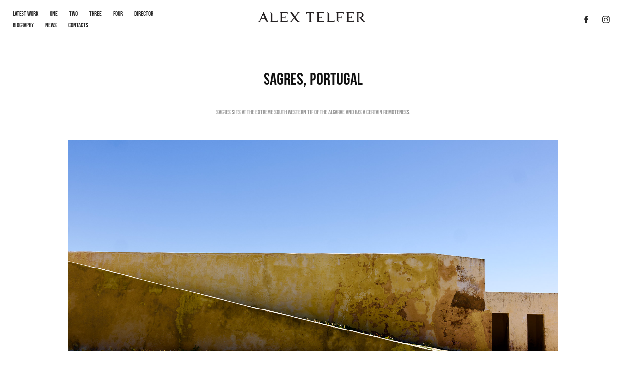

--- FILE ---
content_type: text/html; charset=utf-8
request_url: https://alextelfer.com/sagres-portugal
body_size: 4833
content:
<!DOCTYPE HTML>
<html lang="en-US">
<head>
  <meta charset="UTF-8" />
  <meta name="viewport" content="width=device-width, initial-scale=1" />
      <meta name="keywords"  content="advertising photography,commercialphotography" />
      <meta name="description"  content="SAGRES SITS AT THE EXTREME SOUTH WESTERN TIP OF THE ALGARVE AND HAS A CERTAIN REMOTENESS. " />
      <meta name="twitter:card"  content="summary_large_image" />
      <meta name="twitter:site"  content="@AdobePortfolio" />
      <meta  property="og:title" content="Alex Telfer - SAGRES, PORTUGAL" />
      <meta  property="og:description" content="SAGRES SITS AT THE EXTREME SOUTH WESTERN TIP OF THE ALGARVE AND HAS A CERTAIN REMOTENESS. " />
      <meta  property="og:image" content="https://cdn.myportfolio.com/ea775b6c596f0abbf7935fdd1201ebda/fb3a8fef-2f9d-4a5a-8ce1-209856cef5ca_car_202x158.jpg?h=2e1fb5978260d4bfe7c7cb7e727afaaa" />
        <link rel="icon" href="https://cdn.myportfolio.com/ea775b6c596f0abbf7935fdd1201ebda/73720308-0d81-489b-8fee-bbd6f8877466_carw_1x1x32.jpg?h=03a4f885b6cab91071692a0a475d5834" />
        <link rel="apple-touch-icon" href="https://cdn.myportfolio.com/ea775b6c596f0abbf7935fdd1201ebda/eb127348-1775-4c9c-b5dc-881de1ba0563_carw_1x1x180.jpg?h=af95e2ef4acca95ec1cf06c22bd550b5" />
      <link rel="stylesheet" href="/dist/css/main.css" type="text/css" />
      <link rel="stylesheet" href="https://cdn.myportfolio.com/ea775b6c596f0abbf7935fdd1201ebda/717829a48b5fad64747b7bf2f577ae731769174252.css?h=fa77da005a194004b1f6cec8d66e65f3" type="text/css" />
    <link rel="canonical" href="https://alextelfer.com/sagres-portugal" />
      <title>Alex Telfer - SAGRES, PORTUGAL</title>
    <script type="text/javascript" src="//use.typekit.net/ik/[base64].js?cb=8dae7d4d979f383d5ca1dd118e49b6878a07c580" async onload="
    try {
      window.Typekit.load();
    } catch (e) {
      console.warn('Typekit not loaded.');
    }
    "></script>
</head>
  <body class="transition-enabled">  <div class='page-background-video page-background-video-with-panel'>
  </div>
  <div class="js-responsive-nav">
    <div class="responsive-nav has-social">
      <div class="close-responsive-click-area js-close-responsive-nav">
        <div class="close-responsive-button"></div>
      </div>
          <nav class="nav-container" data-hover-hint="nav" data-hover-hint-placement="bottom-start">
                <div class="gallery-title"><a href="/home" >LATEST WORK</a></div>
                <div class="gallery-title"><a href="/projects" >One</a></div>
                <div class="gallery-title"><a href="/work-2-1" >Two</a></div>
                <div class="gallery-title"><a href="/work-3" >Three</a></div>
                <div class="gallery-title"><a href="/4" >Four</a></div>
      <div class="page-title">
        <a href="/director" >Director</a>
      </div>
      <div class="page-title">
        <a href="/biography" >Biography</a>
      </div>
      <div class="link-title">
        <a href="https://www.instagram.com/alextelferstudio/" target="_blank">News </a>
      </div>
      <div class="page-title">
        <a href="/contact" >Contacts</a>
      </div>
          </nav>
        <div class="social pf-nav-social" data-context="theme.nav" data-hover-hint="navSocialIcons" data-hover-hint-placement="bottom-start">
          <ul>
                  <li>
                    <a href="https://www.facebook.com/Alex-Telfer-PhotographerDirector-178263588900235/" target="_blank">
                      <svg xmlns="http://www.w3.org/2000/svg" xmlns:xlink="http://www.w3.org/1999/xlink" version="1.1" x="0px" y="0px" viewBox="0 0 30 24" xml:space="preserve" class="icon"><path d="M16.21 20h-3.26v-8h-1.63V9.24h1.63V7.59c0-2.25 0.92-3.59 3.53-3.59h2.17v2.76H17.3 c-1.02 0-1.08 0.39-1.08 1.11l0 1.38h2.46L18.38 12h-2.17V20z"/></svg>
                    </a>
                  </li>
                  <li>
                    <a href="https://www.instagram.com/alextelferstudio/" target="_blank">
                      <svg version="1.1" id="Layer_1" xmlns="http://www.w3.org/2000/svg" xmlns:xlink="http://www.w3.org/1999/xlink" viewBox="0 0 30 24" style="enable-background:new 0 0 30 24;" xml:space="preserve" class="icon">
                      <g>
                        <path d="M15,5.4c2.1,0,2.4,0,3.2,0c0.8,0,1.2,0.2,1.5,0.3c0.4,0.1,0.6,0.3,0.9,0.6c0.3,0.3,0.5,0.5,0.6,0.9
                          c0.1,0.3,0.2,0.7,0.3,1.5c0,0.8,0,1.1,0,3.2s0,2.4,0,3.2c0,0.8-0.2,1.2-0.3,1.5c-0.1,0.4-0.3,0.6-0.6,0.9c-0.3,0.3-0.5,0.5-0.9,0.6
                          c-0.3,0.1-0.7,0.2-1.5,0.3c-0.8,0-1.1,0-3.2,0s-2.4,0-3.2,0c-0.8,0-1.2-0.2-1.5-0.3c-0.4-0.1-0.6-0.3-0.9-0.6
                          c-0.3-0.3-0.5-0.5-0.6-0.9c-0.1-0.3-0.2-0.7-0.3-1.5c0-0.8,0-1.1,0-3.2s0-2.4,0-3.2c0-0.8,0.2-1.2,0.3-1.5c0.1-0.4,0.3-0.6,0.6-0.9
                          c0.3-0.3,0.5-0.5,0.9-0.6c0.3-0.1,0.7-0.2,1.5-0.3C12.6,5.4,12.9,5.4,15,5.4 M15,4c-2.2,0-2.4,0-3.3,0c-0.9,0-1.4,0.2-1.9,0.4
                          c-0.5,0.2-1,0.5-1.4,0.9C7.9,5.8,7.6,6.2,7.4,6.8C7.2,7.3,7.1,7.9,7,8.7C7,9.6,7,9.8,7,12s0,2.4,0,3.3c0,0.9,0.2,1.4,0.4,1.9
                          c0.2,0.5,0.5,1,0.9,1.4c0.4,0.4,0.9,0.7,1.4,0.9c0.5,0.2,1.1,0.3,1.9,0.4c0.9,0,1.1,0,3.3,0s2.4,0,3.3,0c0.9,0,1.4-0.2,1.9-0.4
                          c0.5-0.2,1-0.5,1.4-0.9c0.4-0.4,0.7-0.9,0.9-1.4c0.2-0.5,0.3-1.1,0.4-1.9c0-0.9,0-1.1,0-3.3s0-2.4,0-3.3c0-0.9-0.2-1.4-0.4-1.9
                          c-0.2-0.5-0.5-1-0.9-1.4c-0.4-0.4-0.9-0.7-1.4-0.9c-0.5-0.2-1.1-0.3-1.9-0.4C17.4,4,17.2,4,15,4L15,4L15,4z"/>
                        <path d="M15,7.9c-2.3,0-4.1,1.8-4.1,4.1s1.8,4.1,4.1,4.1s4.1-1.8,4.1-4.1S17.3,7.9,15,7.9L15,7.9z M15,14.7c-1.5,0-2.7-1.2-2.7-2.7
                          c0-1.5,1.2-2.7,2.7-2.7s2.7,1.2,2.7,2.7C17.7,13.5,16.5,14.7,15,14.7L15,14.7z"/>
                        <path d="M20.2,7.7c0,0.5-0.4,1-1,1s-1-0.4-1-1s0.4-1,1-1S20.2,7.2,20.2,7.7L20.2,7.7z"/>
                      </g>
                      </svg>
                    </a>
                  </li>
          </ul>
        </div>
    </div>
  </div>
    <header class="site-header js-site-header  js-fixed-nav" data-context="theme.nav" data-hover-hint="nav" data-hover-hint-placement="top-start">
        <nav class="nav-container" data-hover-hint="nav" data-hover-hint-placement="bottom-start">
                <div class="gallery-title"><a href="/home" >LATEST WORK</a></div>
                <div class="gallery-title"><a href="/projects" >One</a></div>
                <div class="gallery-title"><a href="/work-2-1" >Two</a></div>
                <div class="gallery-title"><a href="/work-3" >Three</a></div>
                <div class="gallery-title"><a href="/4" >Four</a></div>
      <div class="page-title">
        <a href="/director" >Director</a>
      </div>
      <div class="page-title">
        <a href="/biography" >Biography</a>
      </div>
      <div class="link-title">
        <a href="https://www.instagram.com/alextelferstudio/" target="_blank">News </a>
      </div>
      <div class="page-title">
        <a href="/contact" >Contacts</a>
      </div>
        </nav>
        <div class="logo-wrap" data-context="theme.logo.header" data-hover-hint="logo" data-hover-hint-placement="bottom-start">
          <div class="logo e2e-site-logo-text logo-image  ">
    <a href="/projects" class="image-normal image-link">
      <img src="https://cdn.myportfolio.com/ea775b6c596f0abbf7935fdd1201ebda/965ae691-2a80-4a62-88d6-f9fd078d8d7a_rwc_0x0x1500x137x4096.png?h=775ac36ebedfe740585d3f4804670e69" alt="Simon Williams">
    </a>
          </div>
        </div>
        <div class="social pf-nav-social" data-context="theme.nav" data-hover-hint="navSocialIcons" data-hover-hint-placement="bottom-start">
          <ul>
                  <li>
                    <a href="https://www.facebook.com/Alex-Telfer-PhotographerDirector-178263588900235/" target="_blank">
                      <svg xmlns="http://www.w3.org/2000/svg" xmlns:xlink="http://www.w3.org/1999/xlink" version="1.1" x="0px" y="0px" viewBox="0 0 30 24" xml:space="preserve" class="icon"><path d="M16.21 20h-3.26v-8h-1.63V9.24h1.63V7.59c0-2.25 0.92-3.59 3.53-3.59h2.17v2.76H17.3 c-1.02 0-1.08 0.39-1.08 1.11l0 1.38h2.46L18.38 12h-2.17V20z"/></svg>
                    </a>
                  </li>
                  <li>
                    <a href="https://www.instagram.com/alextelferstudio/" target="_blank">
                      <svg version="1.1" id="Layer_1" xmlns="http://www.w3.org/2000/svg" xmlns:xlink="http://www.w3.org/1999/xlink" viewBox="0 0 30 24" style="enable-background:new 0 0 30 24;" xml:space="preserve" class="icon">
                      <g>
                        <path d="M15,5.4c2.1,0,2.4,0,3.2,0c0.8,0,1.2,0.2,1.5,0.3c0.4,0.1,0.6,0.3,0.9,0.6c0.3,0.3,0.5,0.5,0.6,0.9
                          c0.1,0.3,0.2,0.7,0.3,1.5c0,0.8,0,1.1,0,3.2s0,2.4,0,3.2c0,0.8-0.2,1.2-0.3,1.5c-0.1,0.4-0.3,0.6-0.6,0.9c-0.3,0.3-0.5,0.5-0.9,0.6
                          c-0.3,0.1-0.7,0.2-1.5,0.3c-0.8,0-1.1,0-3.2,0s-2.4,0-3.2,0c-0.8,0-1.2-0.2-1.5-0.3c-0.4-0.1-0.6-0.3-0.9-0.6
                          c-0.3-0.3-0.5-0.5-0.6-0.9c-0.1-0.3-0.2-0.7-0.3-1.5c0-0.8,0-1.1,0-3.2s0-2.4,0-3.2c0-0.8,0.2-1.2,0.3-1.5c0.1-0.4,0.3-0.6,0.6-0.9
                          c0.3-0.3,0.5-0.5,0.9-0.6c0.3-0.1,0.7-0.2,1.5-0.3C12.6,5.4,12.9,5.4,15,5.4 M15,4c-2.2,0-2.4,0-3.3,0c-0.9,0-1.4,0.2-1.9,0.4
                          c-0.5,0.2-1,0.5-1.4,0.9C7.9,5.8,7.6,6.2,7.4,6.8C7.2,7.3,7.1,7.9,7,8.7C7,9.6,7,9.8,7,12s0,2.4,0,3.3c0,0.9,0.2,1.4,0.4,1.9
                          c0.2,0.5,0.5,1,0.9,1.4c0.4,0.4,0.9,0.7,1.4,0.9c0.5,0.2,1.1,0.3,1.9,0.4c0.9,0,1.1,0,3.3,0s2.4,0,3.3,0c0.9,0,1.4-0.2,1.9-0.4
                          c0.5-0.2,1-0.5,1.4-0.9c0.4-0.4,0.7-0.9,0.9-1.4c0.2-0.5,0.3-1.1,0.4-1.9c0-0.9,0-1.1,0-3.3s0-2.4,0-3.3c0-0.9-0.2-1.4-0.4-1.9
                          c-0.2-0.5-0.5-1-0.9-1.4c-0.4-0.4-0.9-0.7-1.4-0.9c-0.5-0.2-1.1-0.3-1.9-0.4C17.4,4,17.2,4,15,4L15,4L15,4z"/>
                        <path d="M15,7.9c-2.3,0-4.1,1.8-4.1,4.1s1.8,4.1,4.1,4.1s4.1-1.8,4.1-4.1S17.3,7.9,15,7.9L15,7.9z M15,14.7c-1.5,0-2.7-1.2-2.7-2.7
                          c0-1.5,1.2-2.7,2.7-2.7s2.7,1.2,2.7,2.7C17.7,13.5,16.5,14.7,15,14.7L15,14.7z"/>
                        <path d="M20.2,7.7c0,0.5-0.4,1-1,1s-1-0.4-1-1s0.4-1,1-1S20.2,7.2,20.2,7.7L20.2,7.7z"/>
                      </g>
                      </svg>
                    </a>
                  </li>
          </ul>
        </div>
        <div class="hamburger-click-area js-hamburger">
          <div class="hamburger">
            <i></i>
            <i></i>
            <i></i>
          </div>
        </div>
    </header>
    <div class="header-placeholder"></div>
  <div class="site-wrap cfix js-site-wrap">
    <div class="site-container">
      <div class="site-content e2e-site-content">
        <main>
  <div class="page-container" data-context="page.page.container" data-hover-hint="pageContainer">
    <section class="page standard-modules">
        <header class="page-header content" data-context="pages" data-identity="id:p632331ba3f13b84001b2aa6730dd75ad8237dd1b9e19e29e4cee6" data-hover-hint="pageHeader" data-hover-hint-id="p632331ba3f13b84001b2aa6730dd75ad8237dd1b9e19e29e4cee6">
            <h1 class="title preserve-whitespace e2e-site-logo-text">SAGRES, PORTUGAL</h1>
            <p class="description">SAGRES SITS AT THE EXTREME SOUTH WESTERN TIP OF THE ALGARVE AND HAS A CERTAIN REMOTENESS. </p>
        </header>
      <div class="page-content js-page-content" data-context="pages" data-identity="id:p632331ba3f13b84001b2aa6730dd75ad8237dd1b9e19e29e4cee6">
        <div id="project-canvas" class="js-project-modules modules content">
          <div id="project-modules">
              
              <div class="project-module module image project-module-image js-js-project-module"  style="padding-top: 44px;
padding-bottom: px;
  width: 100%;
">

  

  
     <div class="js-lightbox" data-src="https://cdn.myportfolio.com/ea775b6c596f0abbf7935fdd1201ebda/829fc7fc-6a86-4f17-9462-7f79555d019f.jpg?h=9cbf7b5c7cf16495bc64f0d5fffc84ee">
           <img
             class="js-lazy e2e-site-project-module-image"
             src="[data-uri]"
             data-src="https://cdn.myportfolio.com/ea775b6c596f0abbf7935fdd1201ebda/829fc7fc-6a86-4f17-9462-7f79555d019f_rw_3840.jpg?h=5ba35931137c9a29aeb64a0069ad3de0"
             data-srcset="https://cdn.myportfolio.com/ea775b6c596f0abbf7935fdd1201ebda/829fc7fc-6a86-4f17-9462-7f79555d019f_rw_600.jpg?h=3e5736dc513d6fd1faa42a1df7f4407a 600w,https://cdn.myportfolio.com/ea775b6c596f0abbf7935fdd1201ebda/829fc7fc-6a86-4f17-9462-7f79555d019f_rw_1200.jpg?h=58fc5ce226d4de40997c39677eeb3f9a 1200w,https://cdn.myportfolio.com/ea775b6c596f0abbf7935fdd1201ebda/829fc7fc-6a86-4f17-9462-7f79555d019f_rw_1920.jpg?h=5c87ae98028e9c42a3c51ef623e9b62a 1920w,https://cdn.myportfolio.com/ea775b6c596f0abbf7935fdd1201ebda/829fc7fc-6a86-4f17-9462-7f79555d019f_rw_3840.jpg?h=5ba35931137c9a29aeb64a0069ad3de0 3840w,"
             data-sizes="(max-width: 3840px) 100vw, 3840px"
             width="3840"
             height="0"
             style="padding-bottom: 66.67%; background: rgba(0, 0, 0, 0.03)"
             
           >
     </div>
  

</div>

              
              
              
              
              
              
              
              
              
              
              
              
              
              <div class="project-module module text project-module-text align- js-project-module e2e-site-project-module-text" style="padding-top: 0px;
padding-bottom: px;
">
  <div class="rich-text js-text-editable module-text"><div>SAGRES FORT / <span style="font-family:hsff; font-style:italic; font-weight:700;"><span style="font-size:13px;" class="texteditor-inline-fontsize">ALGARVE, PORTUGAL </span></span><br></div></div>
</div>

              
              
              
              
              
              <div class="project-module module image project-module-image js-js-project-module"  style="padding-top: 10px;
padding-bottom: px;
  width: 100%;
">

  

  
     <div class="js-lightbox" data-src="https://cdn.myportfolio.com/ea775b6c596f0abbf7935fdd1201ebda/37f2cdcf-4db6-4719-b627-e2e4eb88c375.jpg?h=257b2e2d5a29c975cd70bc11bead430d">
           <img
             class="js-lazy e2e-site-project-module-image"
             src="[data-uri]"
             data-src="https://cdn.myportfolio.com/ea775b6c596f0abbf7935fdd1201ebda/37f2cdcf-4db6-4719-b627-e2e4eb88c375_rw_3840.jpg?h=fe14af72299838266b143ea2c3f9c1ce"
             data-srcset="https://cdn.myportfolio.com/ea775b6c596f0abbf7935fdd1201ebda/37f2cdcf-4db6-4719-b627-e2e4eb88c375_rw_600.jpg?h=c38e5e9591c88b8028825887a73c28aa 600w,https://cdn.myportfolio.com/ea775b6c596f0abbf7935fdd1201ebda/37f2cdcf-4db6-4719-b627-e2e4eb88c375_rw_1200.jpg?h=4a467789f175b53c609f370d33f3a4d3 1200w,https://cdn.myportfolio.com/ea775b6c596f0abbf7935fdd1201ebda/37f2cdcf-4db6-4719-b627-e2e4eb88c375_rw_1920.jpg?h=473f107a319a5005125886ea53866774 1920w,https://cdn.myportfolio.com/ea775b6c596f0abbf7935fdd1201ebda/37f2cdcf-4db6-4719-b627-e2e4eb88c375_rw_3840.jpg?h=fe14af72299838266b143ea2c3f9c1ce 3840w,"
             data-sizes="(max-width: 3840px) 100vw, 3840px"
             width="3840"
             height="0"
             style="padding-bottom: 66.67%; background: rgba(0, 0, 0, 0.03)"
             
           >
     </div>
  

</div>

              
              
              
              
              
              
              
              
              
              
              
              
              
              <div class="project-module module text project-module-text align- js-project-module e2e-site-project-module-text" style="padding-top: 0px;
padding-bottom: px;
">
  <div class="rich-text js-text-editable module-text"><div>SEA CLIFF FISHERMAN / <span style="font-family:hsff; font-style:italic; font-weight:700;"><span style="font-size:13px;" class="texteditor-inline-fontsize">SAGRES, PORTUGAL </span></span>​​​​​​​</div></div>
</div>

              
              
              
              
              
              <div class="project-module module image project-module-image js-js-project-module"  style="padding-top: 10px;
padding-bottom: px;
  width: 100%;
">

  

  
     <div class="js-lightbox" data-src="https://cdn.myportfolio.com/ea775b6c596f0abbf7935fdd1201ebda/ac54825f-f79e-47ca-b7b6-bc90585d0373.jpg?h=995b4032337d2628ffb5922a41482bdb">
           <img
             class="js-lazy e2e-site-project-module-image"
             src="[data-uri]"
             data-src="https://cdn.myportfolio.com/ea775b6c596f0abbf7935fdd1201ebda/ac54825f-f79e-47ca-b7b6-bc90585d0373_rw_3840.jpg?h=b856d76f238186784e9b9c107442f095"
             data-srcset="https://cdn.myportfolio.com/ea775b6c596f0abbf7935fdd1201ebda/ac54825f-f79e-47ca-b7b6-bc90585d0373_rw_600.jpg?h=6124d4a44b9afcc0ace71623854fac1c 600w,https://cdn.myportfolio.com/ea775b6c596f0abbf7935fdd1201ebda/ac54825f-f79e-47ca-b7b6-bc90585d0373_rw_1200.jpg?h=046bb2baf4c5bbd56c763fdb57396c97 1200w,https://cdn.myportfolio.com/ea775b6c596f0abbf7935fdd1201ebda/ac54825f-f79e-47ca-b7b6-bc90585d0373_rw_1920.jpg?h=1ff25b3fbdb0e7819f73d5e9faede30a 1920w,https://cdn.myportfolio.com/ea775b6c596f0abbf7935fdd1201ebda/ac54825f-f79e-47ca-b7b6-bc90585d0373_rw_3840.jpg?h=b856d76f238186784e9b9c107442f095 3840w,"
             data-sizes="(max-width: 3840px) 100vw, 3840px"
             width="3840"
             height="0"
             style="padding-bottom: 66.67%; background: rgba(0, 0, 0, 0.03)"
             
           >
     </div>
  

</div>

              
              
              
              
              
              
              
              
              
              
              
              
              
              <div class="project-module module text project-module-text align- js-project-module e2e-site-project-module-text" style="padding-top: 0px;
padding-bottom: px;
">
  <div class="rich-text js-text-editable module-text"><div>NEAR SAGRES  / <span style="font-family:hsff; font-style:italic; font-weight:700;"><span style="font-size:13px;" class="texteditor-inline-fontsize">ALGARVE, PORTUGAL </span></span>​​​​​​​​​​​​​​</div></div>
</div>

              
              
              
              
              
              <div class="project-module module image project-module-image js-js-project-module"  style="padding-top: 10px;
padding-bottom: px;
  width: 100%;
">

  

  
     <div class="js-lightbox" data-src="https://cdn.myportfolio.com/ea775b6c596f0abbf7935fdd1201ebda/a2612504-44d0-40a4-a06b-128b4aa33864.jpg?h=0a0f801d126df73ac5bafc0650d476ba">
           <img
             class="js-lazy e2e-site-project-module-image"
             src="[data-uri]"
             data-src="https://cdn.myportfolio.com/ea775b6c596f0abbf7935fdd1201ebda/a2612504-44d0-40a4-a06b-128b4aa33864_rw_3840.jpg?h=7f0b48a36e795954bd8e1bf1225fbb23"
             data-srcset="https://cdn.myportfolio.com/ea775b6c596f0abbf7935fdd1201ebda/a2612504-44d0-40a4-a06b-128b4aa33864_rw_600.jpg?h=adb76251194db8c70e9aca0c54c6405c 600w,https://cdn.myportfolio.com/ea775b6c596f0abbf7935fdd1201ebda/a2612504-44d0-40a4-a06b-128b4aa33864_rw_1200.jpg?h=df6bfd59b44b14cfdb0aa9af1a50662e 1200w,https://cdn.myportfolio.com/ea775b6c596f0abbf7935fdd1201ebda/a2612504-44d0-40a4-a06b-128b4aa33864_rw_1920.jpg?h=cd866ea36e4b5b59a7edc6395606157b 1920w,https://cdn.myportfolio.com/ea775b6c596f0abbf7935fdd1201ebda/a2612504-44d0-40a4-a06b-128b4aa33864_rw_3840.jpg?h=7f0b48a36e795954bd8e1bf1225fbb23 3840w,"
             data-sizes="(max-width: 3840px) 100vw, 3840px"
             width="3840"
             height="0"
             style="padding-bottom: 66.67%; background: rgba(0, 0, 0, 0.03)"
             
           >
     </div>
  

</div>

              
              
              
              
              
              
              
              
              
              
              
              
              
              <div class="project-module module text project-module-text align- js-project-module e2e-site-project-module-text" style="padding-top: 0px;
padding-bottom: px;
">
  <div class="rich-text js-text-editable module-text"><div>NEAR SAGRES  / <span style="font-family:hsff; font-style:italic; font-weight:700;"><span style="font-size:13px;" class="texteditor-inline-fontsize">ALGARVE, PORTUGAL </span></span>​​​​​​​​​​​​​​</div></div>
</div>

              
              
              
              
              
              <div class="project-module module image project-module-image js-js-project-module"  style="padding-top: 10px;
padding-bottom: px;
  width: 100%;
">

  

  
     <div class="js-lightbox" data-src="https://cdn.myportfolio.com/ea775b6c596f0abbf7935fdd1201ebda/855de706-895c-4621-bcc8-6860ea4158e0.jpg?h=66dc281591c434d0b3c96fe46dbef8f0">
           <img
             class="js-lazy e2e-site-project-module-image"
             src="[data-uri]"
             data-src="https://cdn.myportfolio.com/ea775b6c596f0abbf7935fdd1201ebda/855de706-895c-4621-bcc8-6860ea4158e0_rw_3840.jpg?h=ba39d04e8299bc120248738bd3439cbe"
             data-srcset="https://cdn.myportfolio.com/ea775b6c596f0abbf7935fdd1201ebda/855de706-895c-4621-bcc8-6860ea4158e0_rw_600.jpg?h=21841e397c68d2956db896b34bb050fb 600w,https://cdn.myportfolio.com/ea775b6c596f0abbf7935fdd1201ebda/855de706-895c-4621-bcc8-6860ea4158e0_rw_1200.jpg?h=107ad00c208ccb01dfc1004833693456 1200w,https://cdn.myportfolio.com/ea775b6c596f0abbf7935fdd1201ebda/855de706-895c-4621-bcc8-6860ea4158e0_rw_1920.jpg?h=5efada8dbead4ae1373ff12c9dce6c4c 1920w,https://cdn.myportfolio.com/ea775b6c596f0abbf7935fdd1201ebda/855de706-895c-4621-bcc8-6860ea4158e0_rw_3840.jpg?h=ba39d04e8299bc120248738bd3439cbe 3840w,"
             data-sizes="(max-width: 3840px) 100vw, 3840px"
             width="3840"
             height="0"
             style="padding-bottom: 66.67%; background: rgba(0, 0, 0, 0.03)"
             
           >
     </div>
  

</div>

              
              
              
              
              
              
              
              
              
              
              
              
              
              <div class="project-module module text project-module-text align- js-project-module e2e-site-project-module-text" style="padding-top: 0px;
padding-bottom: px;
">
  <div class="rich-text js-text-editable module-text"><div>PILLOW DETAIL  / <span style="font-family:hsff; font-style:italic; font-weight:700;"><span style="font-size:13px;" class="texteditor-inline-fontsize">ALGARVE, PORTUGAL </span></span>​​​​​​​​​​​​​​<br></div></div>
</div>

              
              
              
              
          </div>
        </div>
      </div>
    </section>
  </div>
              <footer class="site-footer" data-hover-hint="footer">
                <div class="footer-text">
                  All Images &amp; Content Copyright Alex Telfer 2026
                </div>
              </footer>
        </main>
      </div>
    </div>
  </div>
</body>
<script type="text/javascript">
  // fix for Safari's back/forward cache
  window.onpageshow = function(e) {
    if (e.persisted) { window.location.reload(); }
  };
</script>
  <script type="text/javascript">var __config__ = {"page_id":"p632331ba3f13b84001b2aa6730dd75ad8237dd1b9e19e29e4cee6","theme":{"name":"marta"},"pageTransition":true,"linkTransition":true,"disableDownload":false,"localizedValidationMessages":{"required":"This field is required","Email":"This field must be a valid email address"},"lightbox":{"enabled":true,"color":{"opacity":0.94,"hex":"#000000"}},"cookie_banner":{"enabled":false},"googleAnalytics":{"trackingCode":"UA-94104324-1","anonymization":false}};</script>
  <script type="text/javascript" src="/site/translations?cb=8dae7d4d979f383d5ca1dd118e49b6878a07c580"></script>
  <script type="text/javascript" src="/dist/js/main.js?cb=8dae7d4d979f383d5ca1dd118e49b6878a07c580"></script>
</html>


--- FILE ---
content_type: text/plain
request_url: https://www.google-analytics.com/j/collect?v=1&_v=j102&a=1519382585&t=pageview&_s=1&dl=https%3A%2F%2Falextelfer.com%2Fsagres-portugal&ul=en-us%40posix&dt=Alex%20Telfer%20-%20SAGRES%2C%20PORTUGAL&sr=1280x720&vp=1280x720&_u=IEBAAEABAAAAACAAI~&jid=516035504&gjid=317858733&cid=1575422829.1770081358&tid=UA-94104324-1&_gid=463692301.1770081358&_r=1&_slc=1&z=688114624
body_size: -450
content:
2,cG-7LEC7GVDML